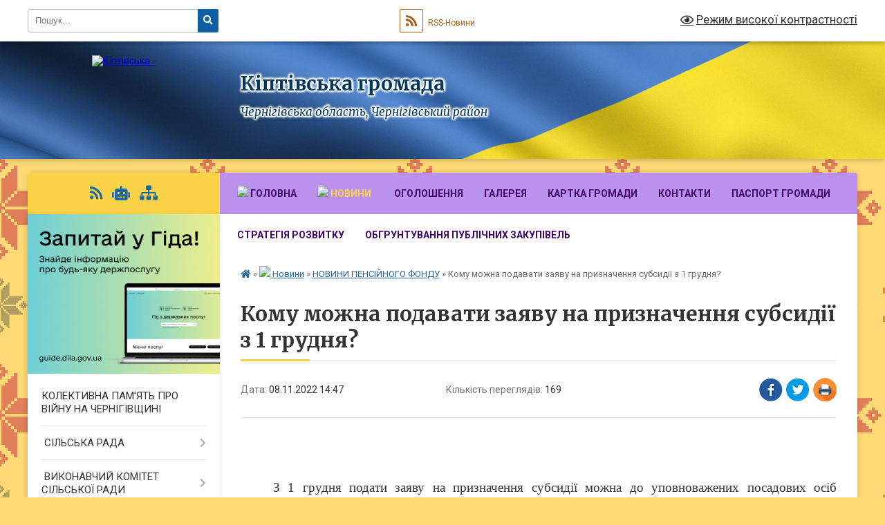

--- FILE ---
content_type: text/html; charset=UTF-8
request_url: https://kiptivska-gromada.gov.ua/news/1667911700/
body_size: 20915
content:
<!DOCTYPE html>
<html lang="uk">
<head>
	<!--[if IE]><meta http-equiv="X-UA-Compatible" content="IE=edge"><![endif]-->
	<meta charset="utf-8">
	<meta name="viewport" content="width=device-width, initial-scale=1">
	<!--[if IE]><script>
		document.createElement('header');
		document.createElement('nav');
		document.createElement('main');
		document.createElement('section');
		document.createElement('article');
		document.createElement('aside');
		document.createElement('footer');
		document.createElement('figure');
		document.createElement('figcaption');
	</script><![endif]-->
	<title>Кому можна подавати заяву на призначення субсидії з 1 грудня? | Кіптівська громада Чернігівська область, Чернігівський район</title>
	<meta name="description" content=" . .  . . З 1 грудня подати заяву на призначення субсидії можна до уповноважених посадових осіб виконавчого органу сільської, селищної, міської ради відповідної територіальної громади, ЦНАПу чи в електронній формі через портал &amp;la">
	<meta name="keywords" content="Кому, можна, подавати, заяву, на, призначення, субсидії, з, 1, грудня?, |, Кіптівська, громада, Чернігівська, область,, Чернігівський, район">

	
		<meta property="og:image" content="https://rada.info/upload/users_files/04413360/1643a6f4670ab7363ab040c6df58b33d.jpg">
	<meta property="og:image:width" content="305">
	<meta property="og:image:height" content="165">
			<meta property="og:title" content="Кому можна подавати заяву на призначення субсидії з 1 грудня?">
			<meta property="og:description" content="&amp;nbsp;">
			<meta property="og:type" content="article">
	<meta property="og:url" content="https://kiptivska-gromada.gov.ua/news/1667911700/">
		
		<link rel="apple-touch-icon" sizes="57x57" href="https://gromada.org.ua/apple-icon-57x57.png">
	<link rel="apple-touch-icon" sizes="60x60" href="https://gromada.org.ua/apple-icon-60x60.png">
	<link rel="apple-touch-icon" sizes="72x72" href="https://gromada.org.ua/apple-icon-72x72.png">
	<link rel="apple-touch-icon" sizes="76x76" href="https://gromada.org.ua/apple-icon-76x76.png">
	<link rel="apple-touch-icon" sizes="114x114" href="https://gromada.org.ua/apple-icon-114x114.png">
	<link rel="apple-touch-icon" sizes="120x120" href="https://gromada.org.ua/apple-icon-120x120.png">
	<link rel="apple-touch-icon" sizes="144x144" href="https://gromada.org.ua/apple-icon-144x144.png">
	<link rel="apple-touch-icon" sizes="152x152" href="https://gromada.org.ua/apple-icon-152x152.png">
	<link rel="apple-touch-icon" sizes="180x180" href="https://gromada.org.ua/apple-icon-180x180.png">
	<link rel="icon" type="image/png" sizes="192x192"  href="https://gromada.org.ua/android-icon-192x192.png">
	<link rel="icon" type="image/png" sizes="32x32" href="https://gromada.org.ua/favicon-32x32.png">
	<link rel="icon" type="image/png" sizes="96x96" href="https://gromada.org.ua/favicon-96x96.png">
	<link rel="icon" type="image/png" sizes="16x16" href="https://gromada.org.ua/favicon-16x16.png">
	<link rel="manifest" href="https://gromada.org.ua/manifest.json">
	<meta name="msapplication-TileColor" content="#ffffff">
	<meta name="msapplication-TileImage" content="https://gromada.org.ua/ms-icon-144x144.png">
	<meta name="theme-color" content="#ffffff">
	
	
		<meta name="robots" content="">
	
	<link rel="preconnect" href="https://fonts.googleapis.com">
	<link rel="preconnect" href="https://fonts.gstatic.com" crossorigin>
	<link href="https://fonts.googleapis.com/css?family=Merriweather:400i,700|Roboto:400,400i,700,700i&amp;subset=cyrillic-ext" rel="stylesheet">

    <link rel="preload" href="https://cdnjs.cloudflare.com/ajax/libs/font-awesome/5.9.0/css/all.min.css" as="style">
	<link rel="stylesheet" href="https://cdnjs.cloudflare.com/ajax/libs/font-awesome/5.9.0/css/all.min.css" integrity="sha512-q3eWabyZPc1XTCmF+8/LuE1ozpg5xxn7iO89yfSOd5/oKvyqLngoNGsx8jq92Y8eXJ/IRxQbEC+FGSYxtk2oiw==" crossorigin="anonymous" referrerpolicy="no-referrer" />
	
	
    <link rel="preload" href="//gromada.org.ua/themes/ukraine/css/styles_vip.css?v=3.38" as="style">
	<link rel="stylesheet" href="//gromada.org.ua/themes/ukraine/css/styles_vip.css?v=3.38">
	
	<link rel="stylesheet" href="//gromada.org.ua/themes/ukraine/css/225/theme_vip.css?v=1769075445">
	
		<!--[if lt IE 9]>
	<script src="https://oss.maxcdn.com/html5shiv/3.7.2/html5shiv.min.js"></script>
	<script src="https://oss.maxcdn.com/respond/1.4.2/respond.min.js"></script>
	<![endif]-->
	<!--[if gte IE 9]>
	<style type="text/css">
		.gradient { filter: none; }
	</style>
	<![endif]-->

</head>
<body class="">

	<a href="#top_menu" class="skip-link link" aria-label="Перейти до головного меню (Alt+1)" accesskey="1">Перейти до головного меню (Alt+1)</a>
	<a href="#left_menu" class="skip-link link" aria-label="Перейти до бічного меню (Alt+2)" accesskey="2">Перейти до бічного меню (Alt+2)</a>
    <a href="#main_content" class="skip-link link" aria-label="Перейти до головного вмісту (Alt+3)" accesskey="3">Перейти до текстового вмісту (Alt+3)</a>

	

		<div id="all_screen">

						<section class="search_menu">
				<div class="wrap">
					<div class="row">
						<div class="grid-25 fl">
							<form action="https://kiptivska-gromada.gov.ua/search/" class="search">
								<input type="text" name="q" value="" placeholder="Пошук..." aria-label="Введіть пошукову фразу" required>
								<button type="submit" name="search" value="y" aria-label="Натисніть, щоб здійснити пошук"><i class="fa fa-search"></i></button>
							</form>
							<a id="alt_version_eye" href="#" title="Режим високої контрастності" onclick="return set_special('fbb8ce0d73e0e60ca8592da533336aa68e123d4c');"><i class="far fa-eye"></i></a>
						</div>
						<div class="grid-75">
							<div class="row">
								<div class="grid-25" style="padding-top: 13px;">
									<div id="google_translate_element"></div>
								</div>
								<div class="grid-25" style="padding-top: 13px;">
									<a href="https://gromada.org.ua/rss/225/" class="rss" title="RSS-стрічка"><span><i class="fa fa-rss"></i></span> RSS-Новини</a>
								</div>
								<div class="grid-50 alt_version_block">

									<div class="alt_version">
										<a href="#" class="set_special_version" onclick="return set_special('fbb8ce0d73e0e60ca8592da533336aa68e123d4c');"><i class="far fa-eye"></i> Режим високої контрастності</a>
									</div>

								</div>
								<div class="clearfix"></div>
							</div>
						</div>
						<div class="clearfix"></div>
					</div>
				</div>
			</section>
			
			<header>
				<div class="wrap">
					<div class="row">

						<div class="grid-25 logo fl">
							<a href="https://kiptivska-gromada.gov.ua/" id="logo">
								<img src="https://rada.info/upload/users_files/04413360/gerb/Лого_1.png" alt="Кіптівська - ">
							</a>
						</div>
						<div class="grid-75 title fr">
							<div class="slogan_1">Кіптівська громада</div>
							<div class="slogan_2">Чернігівська область, Чернігівський район</div>
						</div>
						<div class="clearfix"></div>

					</div>
					
										
				</div>
			</header>

			<div class="wrap">
				<section class="middle_block">

					<div class="row">
						<div class="grid-75 fr">
							<nav class="main_menu" id="top_menu">
								<ul>
																		<li class="">
										<a href="https://kiptivska-gromada.gov.ua/main/"><img src="https://rada.info/upload/users_files/04413360/d0f24d9ca5219be61a80dd67630299fe.png" style="width: 16px; height: 16px;" /> Головна</a>
																													</li>
																		<li class="active has-sub">
										<a href="https://kiptivska-gromada.gov.ua/news/"><img src="https://rada.info/upload/users_files/04413360/8a89818fb1c27939378ebcbc73d4d11c.png" style="width:16px;height:16px;"/> Новини</a>
																				<button onclick="return show_next_level(this);" aria-label="Показати підменю"></button>
																														<ul>
																						<li>
												<a href="https://kiptivska-gromada.gov.ua/fond-socialnogo-strahuvannya-v-ukraini-09-06-01-09-07-2019/">НОВИНИ ФОНДУ СОЦІАЛЬНОГО СТРАХУВАННЯ В УКРАЇНІ</a>
																																			</li>
																						<li>
												<a href="https://kiptivska-gromada.gov.ua/novini-derzhavnoi-podatkovoi-sluzhbi-ukraini-12-06-58-15-03-2021/">НОВИНИ ПОДАТКОВОЇ</a>
																																			</li>
																						<li>
												<a href="https://kiptivska-gromada.gov.ua/novini-pensijnogo-fondu-11-36-26-09-03-2021/" class="active">НОВИНИ ПЕНСІЙНОГО ФОНДУ</a>
																																			</li>
																						<li>
												<a href="https://kiptivska-gromada.gov.ua/protidiya-covid19-16-07-15-20-10-2020/">ПРОТИДІЯ COVID-19 (SARS-CoV-2)</a>
																																			</li>
																																</ul>
																			</li>
																		<li class="">
										<a href="https://kiptivska-gromada.gov.ua/more_news/"><img alt="" src="https://rada.info/upload/users_files/04413360/ba8ed54f138dadb7a8c8e3230a82ca99.png" style="width: 16px; height: 16px;" /> Оголошення</a>
																													</li>
																		<li class="">
										<a href="https://kiptivska-gromada.gov.ua/photo/">Галерея</a>
																													</li>
																		<li class="">
										<a href="https://kiptivska-gromada.gov.ua/structure/">Картка громади</a>
																													</li>
																		<li class="">
										<a href="https://kiptivska-gromada.gov.ua/feedback/">Контакти</a>
																													</li>
																		<li class="">
										<a href="https://kiptivska-gromada.gov.ua/pasport-gromadi-17-40-33-22-03-2021/">ПАСПОРТ ГРОМАДИ</a>
																													</li>
																		<li class="">
										<a href="https://kiptivska-gromada.gov.ua/proekt-strategii-rozvitku-kiptivskoi-otg-na-20202027-roki-17-35-59-22-03-2021/">СТРАТЕГІЯ РОЗВИТКУ</a>
																													</li>
																		<li class="">
										<a href="https://kiptivska-gromada.gov.ua/obgruntuvannya-publichnih-zakupivel-14-22-56-23-01-2024/">Обгрунтування публічних закупівель</a>
																													</li>
																										</ul>

								<button class="menu-button" id="open-button" tabindex="-1"><i class="fas fa-bars"></i> Меню сайту</button>

							</nav>
							
							<div class="clearfix"></div>

														<section class="bread_crumbs">
								<div xmlns:v="http://rdf.data-vocabulary.org/#"><a href="https://kiptivska-gromada.gov.ua/" title="Головна сторінка"><i class="fas fa-home"></i></a> &raquo; <a href="https://kiptivska-gromada.gov.ua/news/"><img src="https://rada.info/upload/users_files/04413360/8a89818fb1c27939378ebcbc73d4d11c.png" style="width:16px;height:16px;"/> Новини</a> &raquo; <a href="https://kiptivska-gromada.gov.ua/novini-pensijnogo-fondu-11-36-26-09-03-2021/" aria-current="page">НОВИНИ ПЕНСІЙНОГО ФОНДУ</a>  &raquo; <span>Кому можна подавати заяву на призначення субсидії з 1 грудня?</span></div>
							</section>
							
							<main id="main_content">

																											<h1>Кому можна подавати заяву на призначення субсидії з 1 грудня?</h1>


<div class="row">
	<div class="grid-30 one_news_date">
		Дата: <span>08.11.2022 14:47</span>
	</div>
	<div class="grid-30 one_news_count">
		Кількість переглядів: <span>169</span>
	</div>
		<div class="grid-30 one_news_socials">
		<button class="social_share" data-type="fb" aria-label="Поширити у Фейсбук"><img src="//gromada.org.ua/themes/ukraine/img/share/fb.png" alt="Іконка Facebook"></button>
		<button class="social_share" data-type="tw" aria-label="Поширити в Tweitter"><img src="//gromada.org.ua/themes/ukraine/img/share/tw.png" alt="Іконка Twitter"></button>
		<button class="print_btn" onclick="window.print();" aria-label="Надрукувати статтю"><img src="//gromada.org.ua/themes/ukraine/img/share/print.png" alt="Значок принтера"></button>
	</div>
		<div class="clearfix"></div>
</div>

<hr>

<p>&nbsp;</p>

<p align="center" style="text-align:center; text-indent:35.4pt">&nbsp;</p>

<p style="text-align:justify; text-indent:35.4pt"><span style="font-size:12pt"><span style="font-family:&quot;Times New Roman&quot;,&quot;serif&quot;"><span lang="UK" style="font-size:14.0pt">З 1 грудня подати заяву на призначення субсидії можна до уповноважених посадових осіб виконавчого органу сільської, селищної, міської ради відповідної територіальної громади, ЦНАПу чи в електронній формі через портал &laquo;Дія&raquo;, а також це можна буде зробити в будь-якому сервісному центрі Головного управління Пенсійного фонду України в Чернігівській області.</span></span></span></p>

<p style="text-align:justify; text-indent:35.4pt"><span style="font-size:12pt"><span style="font-family:&quot;Times New Roman&quot;,&quot;serif&quot;"><span lang="UK" style="font-size:14.0pt">Субсидію на оплату житлово-комунальних послуг призначають людям, які не можуть самостійно сплатити всю суму. Розмір виплат розраховують індивідуально для кожної сім&rsquo;ї з огляду на її склад, сукупний дохід та розмір житлового приміщення. </span></span></span></p>

<p style="text-align:justify; text-indent:35.4pt"><span style="font-size:12pt"><span style="font-family:&quot;Times New Roman&quot;,&quot;serif&quot;"><span lang="UK" style="font-size:14.0pt">Право на отримання субсидії мають:</span></span></span></p>

<p style="text-align:justify"><span style="font-size:12pt"><span style="font-family:&quot;Times New Roman&quot;,&quot;serif&quot;"><span lang="UK" style="font-size:14.0pt">&ndash; зареєстровані мешканці;</span></span></span></p>

<p style="text-align:justify"><span style="font-size:12pt"><span style="font-family:&quot;Times New Roman&quot;,&quot;serif&quot;"><span lang="UK" style="font-size:14.0pt">&ndash; орендарі за наявності договору найму;</span></span></span></p>

<p style="text-align:justify"><span style="font-size:12pt"><span style="font-family:&quot;Times New Roman&quot;,&quot;serif&quot;"><span lang="UK" style="font-size:14.0pt">&ndash; внутрішньо переміщені особи навіть без наявності договору найму.</span></span></span></p>

<p style="text-align:justify">&nbsp;</p>

<p style="text-indent:35.4pt"><span style="font-size:12pt"><span style="font-family:&quot;Times New Roman&quot;,&quot;serif&quot;"><b><span lang="UK" style="font-size:14.0pt">За інформацією Головного управління Пенсійного фонду України в Чернігівській області </span></b></span></span></p>

<p><img alt="Фото без опису"  alt="" src="https://rada.info/upload/users_files/04413360/1643a6f4670ab7363ab040c6df58b33d.jpg" style="width: 305px; height: 165px;" /></p>
<div class="clearfix"></div>

<hr>



<p><a href="https://kiptivska-gromada.gov.ua/novini-pensijnogo-fondu-11-36-26-09-03-2021/" class="btn btn-grey">&laquo; повернутися</a></p>																	
							</main>
						</div>
						<div class="grid-25 fl">

							<div class="project_name">
								<a href="https://gromada.org.ua/rss/225/" rel="nofollow" target="_blank" title="RSS-стрічка новин сайту"><i class="fas fa-rss"></i></a>
																<a href="https://kiptivska-gromada.gov.ua/feedback/#chat_bot" title="Наша громада в смартфоні"><i class="fas fa-robot"></i></a>
																																																								<a href="https://kiptivska-gromada.gov.ua/sitemap/" title="Мапа сайту"><i class="fas fa-sitemap"></i></a>
							</div>
														<aside class="left_sidebar">
							
																<div class="diia_guide">
									<a href="https://guide.diia.gov.ua/" rel="nofollow" target="_blank" title="Посилання на Гіда з державних послуг"><img src="https://gromada.org.ua/upload/diia_guide.jpg" alt="Гід державних послуг"></a>
								</div>
								
																<nav class="sidebar_menu" id="left_menu">
									<ul>
																				<li class="">
											<a href="https://kiptivska-gromada.gov.ua/kolektivna-pamʼyat-pro-vijnu-na-chernigivschini-10-24-33-31-05-2024/">КОЛЕКТИВНА ПАМ'ЯТЬ ПРО ВІЙНУ НА ЧЕРНІГІВЩИНІ</a>
																																</li>
																				<li class=" has-sub">
											<a href="https://kiptivska-gromada.gov.ua/silska-rada-11-52-49-30-03-2021/"><img alt="" src="https://rada.info/upload/users_files/04413360/fe6e13983680ac75f89c63bdcf06db83.png" style="width: 16px; height: 16px;" />  СІЛЬСЬКА РАДА</a>
																						<button onclick="return show_next_level(this);" aria-label="Показати підменю"></button>
																																	<i class="fa fa-chevron-right"></i>
											<ul>
																								<li class=" has-sub">
													<a href="https://kiptivska-gromada.gov.ua/kerivnictvo-gromadi-13-15-18-02-08-2016/"><img alt="" src="https://rada.info/upload/users_files/04413360/0ccb0b46db5bf278b836c8f8e02cb56d.jpg" style="width: 16px; height: 16px;" /> КЕРІВНИЦТВО ГРОМАДИ</a>
																										<button onclick="return show_next_level(this);" aria-label="Показати підменю"></button>
																																							<i class="fa fa-chevron-right"></i>
													<ul>
																												<li><a href="https://kiptivska-gromada.gov.ua/golova-gromadi-13-17-48-02-08-2016/">Голова громади</a></li>
																												<li><a href="https://kiptivska-gromada.gov.ua/zastupnik-kiptivskogo -silskogo-golovi-z-finansovoekonomichnih-ta-socialnih-pitan  korogod-irina-ivanivna-15-33-11-03-10-2019/">Заступник Кіптівського сільського голови з питань виконавчих органів ради Корогод Ірина Іванівна</a></li>
																												<li><a href="https://kiptivska-gromada.gov.ua/zastupnik-kiptivskogo-silskogo-golovi-z-pitar-vikonavchih-organiv-radi-savchenko-oleksandr-pavlovich-12-27-03-07-05-2025/">Заступник Кіптівського  сільського голови з питань виконавчих органів ради Савченко Олександр Павлович</a></li>
																												<li><a href="https://kiptivska-gromada.gov.ua/sekretar-silskoi-radi-13-37-03-02-08-2016/">Секретар сільської ради</a></li>
																												<li><a href="https://kiptivska-gromada.gov.ua/starosta-sil-olbin-borsukiv-savinka-dimerka-samijlivka-15-00-08-18-08-2016/">Староста сіл Олбин, Борсуків, Савинка, Димерка, Самійлівка</a></li>
																												<li><a href="https://kiptivska-gromada.gov.ua/starosta-sela-vovchok-15-01-19-18-08-2016/">Староста села Вовчок.</a></li>
																												<li><a href="https://kiptivska-gromada.gov.ua/starosta-sela-pidlisne-15-02-06-18-08-2016/">Староста села Підлісне</a></li>
																												<li><a href="https://kiptivska-gromada.gov.ua/starosta-sil-progres-gajove-15-03-18-18-08-2016/">Староста сел. Прогрес</a></li>
																												<li><a href="https://kiptivska-gromada.gov.ua/starosta-sil-novij-shlyah-rozivka-15-04-30-18-08-2016/">Староста сіл Новий Шлях, Розівка</a></li>
																												<li><a href="https://kiptivska-gromada.gov.ua/starosta-sela-chemer-09-42-34-25-01-2021/">Староста села Чемер</a></li>
																																									</ul>
																									</li>
																								<li class=" has-sub">
													<a href="https://kiptivska-gromada.gov.ua/miscevi-vibori-08-50-23-07-09-2020/">МІСЦЕВІ ВИБОРИ 25 жовтня 2020</a>
																										<button onclick="return show_next_level(this);" aria-label="Показати підменю"></button>
																																							<i class="fa fa-chevron-right"></i>
													<ul>
																												<li><a href="https://kiptivska-gromada.gov.ua/kontakti-12-26-12-07-09-2020/">Контакти</a></li>
																												<li><a href="https://kiptivska-gromada.gov.ua/protokoli-12-26-27-07-09-2020/">Постанови та протоколи</a></li>
																												<li><a href="https://kiptivska-gromada.gov.ua/zrazki-bjuleteniv-11-42-33-12-10-2020/">Зразки бюлетенів</a></li>
																												<li><a href="https://kiptivska-gromada.gov.ua/zakonodavcha-baza-10-53-40-21-09-2020/">Законодавча база</a></li>
																												<li><a href="https://kiptivska-gromada.gov.ua/finansovi-zviti-viborchih-fondiv-kandidativ-15-58-14-21-10-2020/">Фінансові звіти виборчих фондів кандидатів</a></li>
																																									</ul>
																									</li>
																								<li class="">
													<a href="https://kiptivska-gromada.gov.ua/deputatskij-sklad-15-29-28-30-06-2020/">Депутатський склад 8 скликання</a>
																																						</li>
																								<li class="">
													<a href="https://kiptivska-gromada.gov.ua/postijni-komisii-12-03-54-08-07-2021/">Постійні комісії</a>
																																						</li>
																								<li class=" has-sub">
													<a href="https://kiptivska-gromada.gov.ua/rozporyadzhennya-silskogo-golovi-2022-08-25-41-27-05-2022/">Розпорядження сільського голови</a>
																										<button onclick="return show_next_level(this);" aria-label="Показати підменю"></button>
																																							<i class="fa fa-chevron-right"></i>
													<ul>
																												<li><a href="https://kiptivska-gromada.gov.ua/rozporyadzhennya-silskogo-golovi-za-2025-rik-16-23-07-16-01-2025/">Розпорядження сільського голови за 2025 рік</a></li>
																												<li><a href="https://kiptivska-gromada.gov.ua/rozporyadzhennya-silskogo-golovi-za-2024-rik-12-31-08-23-02-2024/">Розпорядження сільського голови за 2024 рік</a></li>
																												<li><a href="https://kiptivska-gromada.gov.ua/rozporyadzhennya-silskogo-golovi-za-2023-rik-10-07-43-06-01-2023/">Розпорядження сільського голови за 2023 рік</a></li>
																												<li><a href="https://kiptivska-gromada.gov.ua/2022-rik-08-24-48-27-05-2022/">Розпорядження сільського голови за 2022 рік</a></li>
																												<li><a href="https://kiptivska-gromada.gov.ua/rozporyadzhennya-silskogo-golovi-16-21-41-30-03-2021/">Розпорядження сільського голови за 2021 рік</a></li>
																												<li><a href="https://kiptivska-gromada.gov.ua/rozporyadzhennya-silskogo-golovi-za-2026-rik-12-06-51-20-01-2026/">Розпорядження сільського голови за 2026 рік</a></li>
																																									</ul>
																									</li>
																								<li class="">
													<a href="https://kiptivska-gromada.gov.ua/pravila-vnutrishnogo-trudovogo-rozporyadku-kiptivskoi-silskoi-radi-15-04-42-16-11-2022/">Правила внутрішнього трудового розпорядку Кіптівської сільської ради</a>
																																						</li>
																								<li class="">
													<a href="https://kiptivska-gromada.gov.ua/zviti-silskogo-golovi-11-39-38-08-02-2023/">ЗВІТИ СІЛЬСЬКОГО ГОЛОВИ</a>
																																						</li>
																								<li class="">
													<a href="https://kiptivska-gromada.gov.ua/statutu-kiptivskoi-silskoi-teritorialnoi-gromadi-16-07-14-10-03-2025/">Статут Кіптівської сільської територіальної громади</a>
																																						</li>
																								<li class="">
													<a href="https://kiptivska-gromada.gov.ua/reglament-roboti-kiptivskoi-silskoi-radi-11-05-13-15-10-2025/">Регламент роботи  Кіптівської сільської ради</a>
																																						</li>
																																			</ul>
																					</li>
																				<li class=" has-sub">
											<a href="https://kiptivska-gromada.gov.ua/vikonkom-silskoi-radi-16-21-11-05-08-2016/"><img alt="" src="https://rada.info/upload/users_files/04413360/edd99060ceb1c9419751fff06904a155.jpg" style="width: 16px; height: 16px;" /> ВИКОНАВЧИЙ КОМІТЕТ СІЛЬСЬКОЇ РАДИ</a>
																						<button onclick="return show_next_level(this);" aria-label="Показати підменю"></button>
																																	<i class="fa fa-chevron-right"></i>
											<ul>
																								<li class="">
													<a href="https://kiptivska-gromada.gov.ua/proekti-rishennya-vikonavchogo-komitetu-16-50-41-02-07-2021/">ПРОЄКТИ РІШЕНЬ ВИКОНАВЧОГО КОМІТЕТУ</a>
																																						</li>
																								<li class="">
													<a href="https://kiptivska-gromada.gov.ua/rishennya-vikonkomu-12-20-08-10-12-2018/">РІШЕННЯ ВИКОНАВЧОГО КОМІТЕТУ</a>
																																						</li>
																								<li class="">
													<a href="https://kiptivska-gromada.gov.ua/chleni-vikonavchogo-komitetu-11-55-35-30-03-2021/">СКЛАД ВИКОНАВЧОГО КОМІТЕТУ</a>
																																						</li>
																								<li class="">
													<a href="https://kiptivska-gromada.gov.ua/gromadski-obgovorennya-12-24-36-12-12-2022/">ГРОМАДСЬКА УЧАСТЬ</a>
																																						</li>
																																			</ul>
																					</li>
																				<li class=" has-sub">
											<a href="https://kiptivska-gromada.gov.ua/vikonavchi-organi-15-19-19-21-01-2022/">ВИКОНАВЧІ ОРГАНИ РАДИ</a>
																						<button onclick="return show_next_level(this);" aria-label="Показати підменю"></button>
																																	<i class="fa fa-chevron-right"></i>
											<ul>
																								<li class=" has-sub">
													<a href="https://kiptivska-gromada.gov.ua/finansovij-viddil-15-23-07-21-01-2022/">ФІНАНСОВИЙ ВІДДІЛ</a>
																										<button onclick="return show_next_level(this);" aria-label="Показати підменю"></button>
																																							<i class="fa fa-chevron-right"></i>
													<ul>
																												<li><a href="https://kiptivska-gromada.gov.ua/zvitnist-finansovogo-viddilu-14-43-18-14-07-2022/">Звітність фінансового відділу</a></li>
																																									</ul>
																									</li>
																								<li class=" has-sub">
													<a href="https://kiptivska-gromada.gov.ua/viddil-buhgalterskogo-obliku-15-23-51-21-01-2022/">ВІДДІЛ БУХГАЛТЕРСЬКОГО ОБЛІКУ</a>
																										<button onclick="return show_next_level(this);" aria-label="Показати підменю"></button>
																																							<i class="fa fa-chevron-right"></i>
													<ul>
																												<li><a href="https://kiptivska-gromada.gov.ua/zvitnist-buhgalterskogo-viddilu-08-51-02-18-07-2022/">Звітність бухгалтерського відділу</a></li>
																																									</ul>
																									</li>
																								<li class=" has-sub">
													<a href="https://kiptivska-gromada.gov.ua/sektor-socialnogo-zahistu-15-24-13-21-01-2022/">СЕКТОР СОЦІАЛЬНОГО ЗАХИСТУ</a>
																										<button onclick="return show_next_level(this);" aria-label="Показати підменю"></button>
																																							<i class="fa fa-chevron-right"></i>
													<ul>
																												<li><a href="https://kiptivska-gromada.gov.ua/zapobigannya-ta-protidiya-domashnomu-nasilstvu-nasilstvu-za-oznakoju-stati-ta-torgivli-ljudmi-10-58-23-06-08-2019/">ЗАПОБІГАННЯ ТА ПРОТИДІЯ ДОМАШНЬОМУ НАСИЛЬСТВУ</a></li>
																												<li><a href="https://kiptivska-gromada.gov.ua/genderna-politika-16-48-32-07-03-2023/">ГЕНДЕРНА ПОЛІТИКА</a></li>
																												<li><a href="https://kiptivska-gromada.gov.ua/protidiya-torgivli-ljudmi-11-56-05-24-05-2022/">ПРОТИДІЯ ТОРГІВЛІ ЛЮДЬМИ</a></li>
																												<li><a href="https://kiptivska-gromada.gov.ua/ranne-vtruchannya-15-30-15-21-01-2022/">РАННЄ ВТРУЧАННЯ</a></li>
																												<li><a href="https://kiptivska-gromada.gov.ua/osobam-z-invalidnistju-16-35-43-16-08-2021/">Особам з інвалідністю</a></li>
																												<li><a href="https://kiptivska-gromada.gov.ua/informaciya-dlya-malomobilnih-grup-naselennya-16-06-31-24-01-2018/">Інформація для маломобільних груп населення</a></li>
																												<li><a href="https://kiptivska-gromada.gov.ua/bezbar’ernij-prostir-09-54-40-13-02-2025/">Безбар’єрний простір</a></li>
																												<li><a href="https://kiptivska-gromada.gov.ua/informuemo-vnutrishno-peremischenih-osib-11-15-59-09-01-2026/">Інформуємо ВНУТРІШНЬО ПЕРЕМІЩЕНИХ ОСІБ</a></li>
																																									</ul>
																									</li>
																								<li class="">
													<a href="https://kiptivska-gromada.gov.ua/sluzhba-u-spravah-ditej-16-02-53-19-01-2022/">СЛУЖБА У СПРАВАХ ДІТЕЙ</a>
																																						</li>
																								<li class="">
													<a href="https://kiptivska-gromada.gov.ua/centr-nadannya-socialnih-poslug-08-32-15-04-03-2021/">Комунальний заклад  Центр надання соціальних послуг</a>
																																						</li>
																								<li class=" has-sub">
													<a href="https://kiptivska-gromada.gov.ua/viddil-zemelnih-vidnosin-ta-komunalnogo-majna-15-24-58-21-01-2022/">ВІДДІЛ ЗЕМЕЛЬНИХ ВІДНОСИН, КОМУНАЛЬНОЇ ВЛАСНОСТІ ТА ЖИТЛОВО КОМУНАЛЬНОГО ГОСПОДАРСТВА</a>
																										<button onclick="return show_next_level(this);" aria-label="Показати підменю"></button>
																																							<i class="fa fa-chevron-right"></i>
													<ul>
																												<li><a href="https://kiptivska-gromada.gov.ua/kartoshemi-vikoristannya-zemel-gromadi-12-25-08-20-10-2017/">Картосхеми використання земель громади</a></li>
																												<li><a href="https://kiptivska-gromada.gov.ua/perelik-zahodiv-perspektivnogo-vikoristannya-zemel-12-25-50-20-10-2017/">Перелік заходів перспективного використання земель</a></li>
																												<li><a href="https://kiptivska-gromada.gov.ua/perelik-obektiv-komunalnoi-vlasnosti-kiptivskoi-tg-drugogo-tipu-15-41-48-04-08-2021/">Об'єкти комунальної власності, які підлягають приватизації</a></li>
																												<li><a href="https://kiptivska-gromada.gov.ua/perelik-obektiv-komunalnoi-vlasnosti-15-57-09-13-07-2020/">Перелік об'єктів комунальної власності Кіптівської ТГ</a></li>
																												<li><a href="https://kiptivska-gromada.gov.ua/obekti-komunalnoi-vlasnosti-yaki-mozhut-buti-peredani-v-orendu-09-57-10-05-08-2021/">Об'єкти комунальної власності, які можуть бути передані в оренду</a></li>
																												<li><a href="https://kiptivska-gromada.gov.ua/pro-zatverdzhennya-dogovoru-orendi-neruhomogo-majna-14-40-51-16-08-2021/">Про затвердження договорів оренди нерухомого майна</a></li>
																												<li><a href="https://kiptivska-gromada.gov.ua/oblik-vidhodiv-vid-rujnuvan-14-33-48-08-12-2022/">Облік відходів від руйнувань</a></li>
																																									</ul>
																									</li>
																								<li class=" has-sub">
													<a href="https://kiptivska-gromada.gov.ua/viddil-osviti-15-25-28-21-01-2022/">ВІДДІЛ ОСВІТИ</a>
																										<button onclick="return show_next_level(this);" aria-label="Показати підменю"></button>
																																							<i class="fa fa-chevron-right"></i>
													<ul>
																												<li><a href="https://kiptivska-gromada.gov.ua/zakladi-osviti-10-52-05-06-08-2021/">ЗАКЛАДИ ОСВІТИ</a></li>
																																									</ul>
																									</li>
																								<li class=" has-sub">
													<a href="https://kiptivska-gromada.gov.ua/viddil-kulturi-simi-molodi-ta-sportu-15-28-02-21-01-2022/">ВІДДІЛ КУЛЬТУРИ СІМ'Ї МОЛОДІ ТА СПОРТУ</a>
																										<button onclick="return show_next_level(this);" aria-label="Показати підменю"></button>
																																							<i class="fa fa-chevron-right"></i>
													<ul>
																												<li><a href="https://kiptivska-gromada.gov.ua/zakladi-kulturi-10-52-36-06-08-2021/">ЗАКЛАДИ КУЛЬТУРИ</a></li>
																												<li><a href="https://kiptivska-gromada.gov.ua/biblioteki-10-52-56-06-08-2021/">БІБЛІОТЕКИ</a></li>
																												<li><a href="https://kiptivska-gromada.gov.ua/molodizhna-rada-11-45-21-14-09-2021/">МОЛОДІЖНА РАДА</a></li>
																																									</ul>
																									</li>
																								<li class=" has-sub">
													<a href="https://kiptivska-gromada.gov.ua/sektor-mistobuduvannya-ta-arhitekturi-16-59-06-20-07-2023/">ВІДДІЛ МІСТОБУДУВАННЯ ТА АРХІТЕКТУРИ</a>
																										<button onclick="return show_next_level(this);" aria-label="Показати підменю"></button>
																																							<i class="fa fa-chevron-right"></i>
													<ul>
																												<li><a href="https://kiptivska-gromada.gov.ua/detalni-plani-teritorij-15-08-58-11-04-2023/">Детальні плани територій</a></li>
																												<li><a href="https://kiptivska-gromada.gov.ua/zhurnal-reestracii-mistobudivnih-umov-ta-obmezhen-ob’ektiv-budivnictva-14-30-23-14-12-2023/">Журнал реєстрації містобудівних умов та обмежень об’єктів будівництва</a></li>
																												<li><a href="https://kiptivska-gromada.gov.ua/generalni-plani-naselenih-punktiv-12-52-41-03-06-2024/">Генеральні плани населених пунктів</a></li>
																												<li><a href="https://kiptivska-gromada.gov.ua/reestr-adres-12-54-34-03-06-2024/">Реєстр адрес</a></li>
																												<li><a href="https://kiptivska-gromada.gov.ua/reestr-vidanih-budivelnih-pasportiv-12-56-19-03-06-2024/">Реєстр виданих будівельних паспортів</a></li>
																												<li><a href="https://kiptivska-gromada.gov.ua/perejmenuvannya-vulic-ta-provulkiv-16-54-56-28-10-2024/">Перейменування вулиць та провулків</a></li>
																												<li><a href="https://kiptivska-gromada.gov.ua/mistobudivna-dokumentaciya-16-53-41-16-01-2023/">МІСТОБУДІВНА ДОКУМЕНТАЦІЯ</a></li>
																												<li><a href="https://kiptivska-gromada.gov.ua/velike-budivnictvo-16-32-43-21-02-2022/"><img alt="" src="https://rada.info/upload/users_files/04413360/66ae74311e667f93494b9ae0d0cc4a52.jpg" style="width: 20px; height: 20px;" /> ВЕЛИКЕ БУДІВНИЦТВО</a></li>
																																									</ul>
																									</li>
																																			</ul>
																					</li>
																				<li class="">
											<a href="https://kiptivska-gromada.gov.ua/informaciya-dlya-veterana-08-33-27-12-11-2024/">ЗАХИСНИКАМ УКРАЇНИ</a>
																																</li>
																				<li class=" has-sub">
											<a href="https://kiptivska-gromada.gov.ua/docs/"><img alt="" src="https://rada.info/upload/users_files/04413360/5a031a6a60ebce13956699efc90427ab.jpg" style="width: 20px; height: 20px;" /> НОРМАТИВНІ ДОКУМЕНТИ/СЕСІЇ</a>
																						<button onclick="return show_next_level(this);" aria-label="Показати підменю"></button>
																																	<i class="fa fa-chevron-right"></i>
											<ul>
																								<li class=" has-sub">
													<a href="https://kiptivska-gromada.gov.ua/regulyatorni-akti-silskoi-radi-17-45-24-17-02-2017/">Регуляторні акти сільської ради</a>
																										<button onclick="return show_next_level(this);" aria-label="Показати підменю"></button>
																																							<i class="fa fa-chevron-right"></i>
													<ul>
																												<li><a href="https://kiptivska-gromada.gov.ua/proekti-regulyatornih-aktiv-17-46-17-17-02-2017/">Проекти регуляторних актів</a></li>
																												<li><a href="https://kiptivska-gromada.gov.ua/rishennya-10-53-47-01-12-2021/">Рішення регуляторних актів</a></li>
																												<li><a href="https://kiptivska-gromada.gov.ua/regulyatorni-akti-silskoi-radi-17-47-54-17-02-2017/">Регуляторні акти сільскої ради</a></li>
																												<li><a href="https://kiptivska-gromada.gov.ua/plan-diyalnosti-z-pidgotovki-proektiv-regulyatornih-aktiv-kiptivskoi-silskoi-radi-11-27-28-23-09-2021/">План діяльності з підготовки проектів регуляторних актів Кіптівської сільської ради</a></li>
																																									</ul>
																									</li>
																								<li class="">
													<a href="https://kiptivska-gromada.gov.ua/videozapisi-zasidan-sesij-kiptivskoi-silskoi-radi-11-24-17-31-10-2024/">Відеозаписи засідань сесій Кіптівської сільської ради</a>
																																						</li>
																																			</ul>
																					</li>
																				<li class=" has-sub">
											<a href="https://kiptivska-gromada.gov.ua/cnap-15-23-58-04-04-2017/"><img alt="" src="https://rada.info/upload/users_files/04413360/e65313bad19675dd76cec0792e0c05b6.jpg" style="width: 16px; height: 16px;" /> ЦНАП</a>
																						<button onclick="return show_next_level(this);" aria-label="Показати підменю"></button>
																																	<i class="fa fa-chevron-right"></i>
											<ul>
																								<li class="">
													<a href="https://kiptivska-gromada.gov.ua/zakonodavcha-baza-12-19-12-02-06-2017/">Законодавча база</a>
																																						</li>
																								<li class="">
													<a href="https://kiptivska-gromada.gov.ua/yak-nas-znajti-15-26-23-04-04-2017/">Як нас знайти</a>
																																						</li>
																								<li class="">
													<a href="https://kiptivska-gromada.gov.ua/normativnopravovi-dokumenti-15-27-03-04-04-2017/">Нормативно-правові документи</a>
																																						</li>
																								<li class=" has-sub">
													<a href="https://kiptivska-gromada.gov.ua/perelik-poslug-15-27-51-04-04-2017/">ПЕРЕЛІК ПОСЛУГ</a>
																										<button onclick="return show_next_level(this);" aria-label="Показати підменю"></button>
																																							<i class="fa fa-chevron-right"></i>
													<ul>
																												<li><a href="https://kiptivska-gromada.gov.ua/reestraciyaznyattya-z-reestracii-meshkanciv-15-45-22-07-04-2023/">РЕЄСТРАЦІЯ/ЗНЯТТЯ З РЕЄСТРАЦІЇ МЕШКАНЦІВ</a></li>
																												<li><a href="https://kiptivska-gromada.gov.ua/reestraciya-aktiv-civilnogo-stanu-14-55-21-07-04-2023/">РЕЄСТРАЦІЯ АКТІВ ЦИВІЛЬНОГО СТАНУ</a></li>
																												<li><a href="https://kiptivska-gromada.gov.ua/socialnij-zahist-gromadyan-16-37-40-10-04-2023/">СОЦІАЛЬНИЙ  ЗАХИСТ  ГРОМАДЯН</a></li>
																												<li><a href="https://kiptivska-gromada.gov.ua/reestraciya-biznesu-09-56-20-10-04-2023/">РЕЄСТРАЦІЯ БІЗНЕСУ</a></li>
																												<li><a href="https://kiptivska-gromada.gov.ua/reestraciya-neruhomosti-16-55-30-07-04-2023/">РЕЄСТРАЦІЯ НЕРУХОМОСТІ</a></li>
																												<li><a href="https://kiptivska-gromada.gov.ua/notarialni-poslugi-u-naselenih-punktah-de-nemae-notariusiv-16-28-11-07-04-2023/">НОТАРІАЛЬНІ ПОСЛУГИ У НАСЕЛЕНИХ ПУНКТАХ, ДЕ НЕМАЄ НОТАРІУСІВ</a></li>
																												<li><a href="https://kiptivska-gromada.gov.ua/zemelni-pitannya-15-18-33-10-04-2023/">ЗЕМЕЛЬНІ ПИТАННЯ</a></li>
																												<li><a href="https://kiptivska-gromada.gov.ua/nadannya-vidomostej-z-derzhavnogo-zemelnogo-kadastru-15-27-40-10-04-2023/">НАДАННЯ ВІДОМОСТЕЙ З ДЕРЖАВНОГО ЗЕМЕЛЬНОГО КАДАСТРУ</a></li>
																												<li><a href="https://kiptivska-gromada.gov.ua/pitannya-miscevogo-znachennya-15-21-11-10-04-2023/">ПИТАННЯ МІСЦЕВОГО ЗНАЧЕННЯ</a></li>
																																									</ul>
																									</li>
																								<li class="">
													<a href="https://kiptivska-gromada.gov.ua/informacijni-kartki-administrativnih-poslug-15-04-08-25-02-2020/">Інформаційні картки адміністративних послуг</a>
																																						</li>
																								<li class="">
													<a href="https://kiptivska-gromada.gov.ua/video-15-23-01-20-01-2022/">Відео</a>
																																						</li>
																																			</ul>
																					</li>
																				<li class=" has-sub">
											<a href="https://kiptivska-gromada.gov.ua/pro-dostup-do-publichnoi-informacii-08-58-11-05-09-2017/">ДОСТУП ДО ПУБЛІЧНОЇ ІНФОРМАЦІЇ</a>
																						<button onclick="return show_next_level(this);" aria-label="Показати підменю"></button>
																																	<i class="fa fa-chevron-right"></i>
											<ul>
																								<li class="">
													<a href="https://kiptivska-gromada.gov.ua/rozporyadzhennya-12-07-03-05-09-2017/">Розпорядження сільського голови "Про організацію роботи із забезпечення Кіптівською сільською радою доступу до публічної інформації у відповідності з вимогами чинного законодавства"</a>
																																						</li>
																								<li class="">
													<a href="https://kiptivska-gromada.gov.ua/instrukciya-schodo-proceduri-podannya-ta-rozglyadu-zapitu-na-informaciju-12-13-52-05-09-2017/">Інструкція  щодо процедури подання та розгляду запиту на інформацію</a>
																																						</li>
																								<li class="">
													<a href="https://kiptivska-gromada.gov.ua/poryadok-dostupu-do-publichnoi-informacii-u-kiptivskij-silskij-radi-12-16-23-05-09-2017/">Порядок доступу до публічної інформації у Кіптівській сільській раді</a>
																																						</li>
																								<li class="">
													<a href="https://kiptivska-gromada.gov.ua/perelik-informacii-z-obmezhenim-dostupom-konfidencijnoi-taemnoi-sluzhbovoi-scho-e-u-volodinni-kiptivskoi-silskoi-radi-10-15-01-22-11-2022/">ПЕРЕЛІК інформації з обмеженим доступом (конфіденційної, таємної, службової), що є у володінні  Кіптівської сільської ради</a>
																																						</li>
																								<li class="">
													<a href="https://kiptivska-gromada.gov.ua/perelik-informacii-z-obmezhenim-dostupom-konfidencijnoi-taemnoi-sluzhbovoi-scho-e-u-volodinni-kiptivskoi-silskoi-radi-12-20-31-05-09-2017/">ПЕРЕЛІК  інформації з обмеженим доступом (конфіденційної, таємної, службової), що є у володінні Кіптівської сільської ради</a>
																																						</li>
																								<li class="">
													<a href="https://kiptivska-gromada.gov.ua/forma-zapitu-na-informaciju-12-22-55-05-09-2017/">Форма запиту на інформацію</a>
																																						</li>
																								<li class="">
													<a href="https://kiptivska-gromada.gov.ua/pro-stan-rozglyadu-publichnih-zapitiv-12-50-31-04-09-2019/">Про стан розгляду публічних запитів</a>
																																						</li>
																								<li class="">
													<a href="https://kiptivska-gromada.gov.ua/forma-zapitu-na-informaciju-priklad-zapovnennya-12-24-58-05-09-2017/">Форма запиту на інформацію (приклад заповнення)</a>
																																						</li>
																								<li class="">
													<a href="https://kiptivska-gromada.gov.ua/vidi-publichnoi-informacii-yaka-znahoditsya-u-volodinni-kiptivskoi-silskoi-radi-ta-sistema-ii-obliku-10-28-50-22-11-2022/">ВИДИ публічної інформації, яка знаходиться у володінні Кіптівської сільської ради  та система її обліку</a>
																																						</li>
																								<li class="">
													<a href="https://kiptivska-gromada.gov.ua/kp-chajka-14-53-24-24-01-2022/">КП "ЧАЙКА"</a>
																																						</li>
																								<li class=" has-sub">
													<a href="https://kiptivska-gromada.gov.ua/zvitnist-kiptivskoi-silskoi-radi-08-32-08-02-02-2022/">Звітність Кіптівської сільської ради</a>
																										<button onclick="return show_next_level(this);" aria-label="Показати підменю"></button>
																																							<i class="fa fa-chevron-right"></i>
													<ul>
																												<li><a href="https://kiptivska-gromada.gov.ua/oplata-praci-golovi-ta-zastupnikiv-golovi-kiptivskoi-silskoi-radi-08-32-56-02-02-2022/">Оплата праці голови та заступників голови Кіптівської сільської ради</a></li>
																												<li><a href="https://kiptivska-gromada.gov.ua/finansova-zvitnist-2021-rik-16-16-53-11-02-2022/">Фінансова звітність 2021 рік</a></li>
																																									</ul>
																									</li>
																								<li class="">
													<a href="https://kiptivska-gromada.gov.ua/vidkriti-dani-11-01-28-21-11-2022/">ВІДКРИТІ ДАНІ</a>
																																						</li>
																																			</ul>
																					</li>
																				<li class="">
											<a href="https://kiptivska-gromada.gov.ua/zapobigannya-proyavam-korupcii-09-59-56-28-08-2025/">ЗАПОБІГАННЯ ПРОЯВАМ КОРУПЦІЇ</a>
																																</li>
																				<li class="">
											<a href="https://kiptivska-gromada.gov.ua/programa-kompleksnogo-vidnovlennya-16-44-58-03-09-2024/">ПРОГРАМА КОМПЛЕКСНОГО ВІДНОВЛЕННЯ</a>
																																</li>
																				<li class=" has-sub">
											<a href="https://kiptivska-gromada.gov.ua/zvyazki-z-gromadskistju-16-24-08-09-08-2016/">ЗВ'ЯЗКИ З ГРОМАДСЬКІСТЮ</a>
																						<button onclick="return show_next_level(this);" aria-label="Показати підменю"></button>
																																	<i class="fa fa-chevron-right"></i>
											<ul>
																								<li class="">
													<a href="https://kiptivska-gromada.gov.ua/grafik-osobistogo-prijomu-gromadyan-kerivnictvom-silskoi-radi-15-52-15-04-09-2019/">Графік особистого прийому громадян керівництвом сільської ради</a>
																																						</li>
																								<li class="">
													<a href="https://kiptivska-gromada.gov.ua/grafik-osobistogo-prijomu-gromadyan-posadovimi-osobami-vikonavchogo-komitetu-11-55-20-21-11-2022/">Графік  особистого прийому громадян посадовими особами виконавчого комітету</a>
																																						</li>
																								<li class="">
													<a href="https://kiptivska-gromada.gov.ua/grafik-osobistogo-prijomu-gromadyan-starostami-15-53-15-04-09-2019/">Графік особистого прийому громадян старостами</a>
																																						</li>
																								<li class="">
													<a href="https://kiptivska-gromada.gov.ua/dovidka-pro-robotu-kiptivskoi-silskoi-radi-zi-zvernennyami-gromadyan-za-pidsumkami-i-pivrichchya-2019-roku-15-50-24-04-09-2019/">Довідка Про роботу Кіптівської сільської ради зі зверненнями громадя</a>
																																						</li>
																								<li class="">
													<a href="https://kiptivska-gromada.gov.ua/zrazok-zayavi-gromadyanina-15-49-23-04-09-2019/">Зразок заяви громадянина</a>
																																						</li>
																								<li class=" has-sub">
													<a href="https://kiptivska-gromada.gov.ua/normativno-pravova-baza-16-28-17-09-08-2016/">Нормативно правова база</a>
																										<button onclick="return show_next_level(this);" aria-label="Показати підменю"></button>
																																							<i class="fa fa-chevron-right"></i>
													<ul>
																												<li><a href="https://kiptivska-gromada.gov.ua/vityag-z-konstitucii-ukraini-15-35-32-04-09-2019/">Витяг з Конституції України</a></li>
																												<li><a href="https://kiptivska-gromada.gov.ua/vityag-z-zakonu-ukraini-pro-misceve-samovryaduvannya-v-ukraini-15-36-45-04-09-2019/">Витяг з Закону України "Про місцеве самоврядування в Україні"</a></li>
																												<li><a href="https://kiptivska-gromada.gov.ua/vityag-z-ukazu-prezidenta-pro-pershochergovi-zahodi-schodo-zabezpechennya-realizacii-ta-garantuvannya-konstitucijnogo-prava-na-zvernennya-do-organiv-d/">Витяг з Указу Президента "Про першочергові заходи щодо забезпечення реалізації та гарантування конституційного права на звернення до органів державної влади та органів місцевого самоврядування"</a></li>
																												<li><a href="https://kiptivska-gromada.gov.ua/zakon-ukraini-pro-zvernennya-gromadyan-15-40-47-04-09-2019/">Закон України "Про звернення громадян"</a></li>
																												<li><a href="https://kiptivska-gromada.gov.ua/polozhennya-pro-zvernennya-gromadyan-15-41-46-04-09-2019/">Положення про звернення громадян</a></li>
																												<li><a href="https://kiptivska-gromada.gov.ua/poryadok-organizacii-ta-provedennya-osobistogo-prijomu-gromadyan-u-kiptivskij-silskij-radi-11-37-33-05-01-2023/">Порядок організації та проведення особистого прийому громадян у Кіптівській сільській раді</a></li>
																																									</ul>
																									</li>
																								<li class="">
													<a href="https://kiptivska-gromada.gov.ua/poryadok-organizacii-ta-provedennya-osobistogo-prijomu-gromadyan-u-kiptivskij-silskij-radi-15-45-43-04-09-2019/">Про порядок приймання  звернень громадян в  Кіптівській сільській раді</a>
																																						</li>
																																			</ul>
																					</li>
																				<li class=" has-sub">
											<a href="https://kiptivska-gromada.gov.ua/povidomna-reestraciya-kolektivnih-dogovoriv-10-16-04-12-10-2023/">ПОВІДОМНА РЕЄСТРАЦІЯ КОЛЕКТИВНИХ ДОГОВОРІВ</a>
																						<button onclick="return show_next_level(this);" aria-label="Показати підменю"></button>
																																	<i class="fa fa-chevron-right"></i>
											<ul>
																								<li class="">
													<a href="https://kiptivska-gromada.gov.ua/galuzevi-mizhgaluzevi-teritorialni-ugodi-kolektivni-dogovora-zmini-i-dopovnennya-do-nogo-09-05-31-05-03-2024/">Галузеві (міжгалузеві), територіальні угоди, колективні договора, зміни і доповнення до нього.</a>
																																						</li>
																								<li class="">
													<a href="https://kiptivska-gromada.gov.ua/reestr-gauzevih-mizhgaluzevih-teritorialnih-ugod-kolektivnih-dogovoriv-zmin-i-dopovnen-do-nogo-10-20-17-12-10-2023/">РЕЄСТР галузевих (міжгалузевих), територіальних угод, колективних договорів, змін і доповнень до нього.</a>
																																						</li>
																								<li class="">
													<a href="https://kiptivska-gromada.gov.ua/zrazok-suprovidnogo-lista-do-kolektivnogo-dogovoru-zmin-chi-dopovnen-do-nogo-10-22-14-12-10-2023/">ЗРАЗОК СУПРОВІДНОГО ЛИСТА ДО КОЛЕКТИВНОГО ДОГОВОРУ, ЗМІН ЧИ ДОПОВНЕНЬ ДО НЬОГО.</a>
																																						</li>
																								<li class="">
													<a href="https://kiptivska-gromada.gov.ua/upovnovazhenij-organ-schodo-povidomnoi-reestracii-kolektivnih-dogovoriv-pri-kiptivskij-silskij-radi-10-23-30-12-10-2023/">Уповноважений орган, щодо повідомної реєстрації колективних договорів при Кіптівській сільській раді</a>
																																						</li>
																								<li class="">
													<a href="https://kiptivska-gromada.gov.ua/zapitannya-ta-vidpovidi-schodo-reestracii-kolektivnih-dogovoriv-10-24-50-12-10-2023/">Запитання та відповіді щодо реєстрації колективних договорів</a>
																																						</li>
																																			</ul>
																					</li>
																				<li class="">
											<a href="https://kiptivska-gromada.gov.ua/vseukrainska-programa-mentalnogo-zdorov’ya-ti-yak-15-51-29-31-05-2023/">ТИ ЯК?</a>
																																</li>
																				<li class="">
											<a href="https://kiptivska-gromada.gov.ua/evidnovlennya-15-15-50-06-06-2023/">єВІДНОВЛЕННЯ</a>
																																</li>
																				<li class=" has-sub">
											<a href="https://kiptivska-gromada.gov.ua/strategiya-rozvitku-gromadi-16-13-24-07-03-2023/">ЕКОНОМІЧНИЙ РОЗВИТОК</a>
																						<button onclick="return show_next_level(this);" aria-label="Показати підменю"></button>
																																	<i class="fa fa-chevron-right"></i>
											<ul>
																								<li class="">
													<a href="https://kiptivska-gromada.gov.ua/strategiya-rozvitku-12-14-09-23-10-2023/">СТРАТЕГІЯ РОЗВИТКУ</a>
																																						</li>
																								<li class="">
													<a href="https://kiptivska-gromada.gov.ua/plan-socialnoekonomichnogo-rozvitku-silskoi-radi-12-23-23-01-09-2021/">ПРОГРАМА ЕКОНОМІЧНОГО І СОЦІАЛЬНОГО РОЗВИТКУ</a>
																																						</li>
																								<li class="">
													<a href="https://kiptivska-gromada.gov.ua/hid-vikonannya-programi-ekonomichnogo-i-socialnogo-rozvitku-16-28-55-07-03-2023/">ХІД ВИКОНАННЯ ПРОГРАМИ ЕКОНОМІЧНОГО І СОЦІАЛЬНОГО РОЗВИТКУ</a>
																																						</li>
																								<li class=" has-sub">
													<a href="https://kiptivska-gromada.gov.ua/proekti-kiptivskoi-silskoi-radi-12-29-52-25-05-2021/">ПРОЄКТИ КІПТІВСЬКОЇ СІЛЬСЬКОЇ РАДИ</a>
																										<button onclick="return show_next_level(this);" aria-label="Показати підменю"></button>
																																							<i class="fa fa-chevron-right"></i>
													<ul>
																												<li><a href="https://kiptivska-gromada.gov.ua/proekti-kiptivskoi-silskoi-radi-2023-rik-15-21-04-14-12-2023/">Проєкти Кіптівської сільської ради 2023 рік</a></li>
																												<li><a href="https://kiptivska-gromada.gov.ua/proekti-kiptivskoi-silskoi-radi-2021-rik-12-30-41-25-05-2021/">Проєкти Кіптівської сільської ради 2021 рік</a></li>
																																									</ul>
																									</li>
																																			</ul>
																					</li>
																				<li class=" has-sub">
											<a href="https://kiptivska-gromada.gov.ua/bjudzhet-kiptivskoi-silskoi-radi-16-01-16-17-06-2021/"><img alt="" src="https://rada.info/upload/users_files/04413360/6356f25a36d69016238336a6a34327f5.jpg" style="width: 16px; height: 16px;" />  БЮДЖЕТ</a>
																						<button onclick="return show_next_level(this);" aria-label="Показати підменю"></button>
																																	<i class="fa fa-chevron-right"></i>
											<ul>
																								<li class="">
													<a href="https://kiptivska-gromada.gov.ua/bjudzhet-kiptivskoi-silskoi-radi-08-21-21-18-06-2021/">БЮДЖЕТ</a>
																																						</li>
																								<li class="">
													<a href="https://kiptivska-gromada.gov.ua/prognoz-bjudzhetu-15-40-44-09-07-2025/">ПРОГНОЗ БЮДЖЕТУ</a>
																																						</li>
																								<li class="">
													<a href="https://kiptivska-gromada.gov.ua/publichni-investicii-15-43-40-03-11-2025/">ПУБЛІЧНІ ІНВЕСТИЦІЇ</a>
																																						</li>
																								<li class=" has-sub">
													<a href="https://kiptivska-gromada.gov.ua/programi-silskoi-radi-16-23-09-17-06-2021/">ПРОГРАМИ СІЛЬСЬКОЇ РАДИ</a>
																										<button onclick="return show_next_level(this);" aria-label="Показати підменю"></button>
																																							<i class="fa fa-chevron-right"></i>
													<ul>
																												<li><a href="https://kiptivska-gromada.gov.ua/0100-derzhavne-upravlinnya-14-31-33-11-08-2021/">0100 Державне управління</a></li>
																												<li><a href="https://kiptivska-gromada.gov.ua/1000-osvita-14-31-51-11-08-2021/">1000 Освіта</a></li>
																												<li><a href="https://kiptivska-gromada.gov.ua/2000-ohorona-zdorov’ya-14-32-16-11-08-2021/">2000 Охорона здоров’я</a></li>
																												<li><a href="https://kiptivska-gromada.gov.ua/3000-socialnij-zahist-ta-socialne-zabezpechennya-14-32-42-11-08-2021/">3000 Соціальний захист та соціальне забезпечення</a></li>
																												<li><a href="https://kiptivska-gromada.gov.ua/4000-kultura-i-mistectvo-14-33-16-11-08-2021/">4000 Культура і мистецтво</a></li>
																												<li><a href="https://kiptivska-gromada.gov.ua/5000-fizichna-kultura-i-sport-14-35-15-11-08-2021/">5000 Фізична культура і спорт</a></li>
																												<li><a href="https://kiptivska-gromada.gov.ua/6000-zhitlovokomunalne-gospodarstvo-14-35-34-11-08-2021/">6000 Житлово-комунальне господарство</a></li>
																												<li><a href="https://kiptivska-gromada.gov.ua/7000-ekonomichna-diyalnist-14-35-51-11-08-2021/">7000 Економічна діяльність</a></li>
																												<li><a href="https://kiptivska-gromada.gov.ua/8000-insha-diyalnist-14-36-13-11-08-2021/">8000 Інша діяльність</a></li>
																												<li><a href="https://kiptivska-gromada.gov.ua/9000-mizhbjudzhetni-transferi-14-36-52-11-08-2021/">9000 Міжбюджетні трансфери</a></li>
																																									</ul>
																									</li>
																								<li class="">
													<a href="https://kiptivska-gromada.gov.ua/bjudzhet-kiptivskoi-silskoi-radi-16-02-11-17-06-2021/">ВИКОНАННЯ БЮДЖЕТУ КІПТІВСЬКОЇ СІЛЬСЬКОЇ РАДИ</a>
																																						</li>
																								<li class="">
													<a href="https://kiptivska-gromada.gov.ua/pasporti-miscevih-program-16-22-21-17-06-2021/">ПАСПОРТИ МІСЦЕВИХ ПРОГРАМ</a>
																																						</li>
																								<li class="">
													<a href="https://kiptivska-gromada.gov.ua/pasporti-bjudzhetnih-program-na-2024-rik-16-25-36-16-01-2024/">ПАСПОРТИ БЮДЖЕТНИХ ПРОГРАМ НА 2024 РІК</a>
																																						</li>
																								<li class="">
													<a href="https://kiptivska-gromada.gov.ua/pro-granichni-sumi-vitrat-na-pridbannya-avtomobiliv-mebliv-inshogo-obladnannya-ta-ustatkuvannya-mobilnih-telefoniv-komp’juteriv-organami-m-12-46-57-30/">Про граничні суми витрат на придбання автомобілів, меблів, іншого обладнання та устаткування, мобільних телефонів, комп’ютерів органами місцевого самоврядування , а також установами та організаціями, які утримуються за рахунок місцевого бюджету</a>
																																						</li>
																								<li class="">
													<a href="https://kiptivska-gromada.gov.ua/miscevi-podatki-ta-zbori-16-03-00-17-06-2021/">ПОДАТКИ ТА ЗБОРИ/РЕКВІЗИТИ РАХУНКІВ</a>
																																						</li>
																								<li class="">
													<a href="https://kiptivska-gromada.gov.ua/bjudzhet-uchasti-09-53-21-18-06-2021/"><img alt="" src="https://rada.info/upload/users_files/04413360/70ddec6fc37a7c37522c2820d3b20615.jpg" style="width: 16px; height: 16px;" />  ГРОМАДСЬКИЙ БЮДЖЕТ</a>
																																						</li>
																																			</ul>
																					</li>
																				<li class="">
											<a href="https://kiptivska-gromada.gov.ua/biznes-14-50-08-27-02-2023/"><img alt="" src="https://rada.info/upload/users_files/04413360/0fc1748637ad42488c93bcaf101d880e.png" style="width: 16px; height: 16px;" />  БІЗНЕС</a>
																																</li>
																				<li class=" has-sub">
											<a href="https://kiptivska-gromada.gov.ua/programi-mizhnarodnoi-tehnichnoi-dopomogi-08-26-38-06-03-2023/">ПРОГРАМИ МІЖНАРОДНОЇ ТЕХНІЧНОЇ ДОПОМОГИ</a>
																						<button onclick="return show_next_level(this);" aria-label="Показати підменю"></button>
																																	<i class="fa fa-chevron-right"></i>
											<ul>
																								<li class="">
													<a href="https://kiptivska-gromada.gov.ua/ulead-with-europe-10-50-26-06-03-2023/">U-LEAD with Europe</a>
																																						</li>
																								<li class="">
													<a href="https://kiptivska-gromada.gov.ua/svitovij-bank-10-51-17-06-03-2023/">Світовий банк</a>
																																						</li>
																								<li class="">
													<a href="https://kiptivska-gromada.gov.ua/proekt-usaid-programa-pidtrimki-agrarnogo-i-silskogo-rozvitku-10-53-55-06-03-2023/">Проект USAID "Програма підтримки аграрного і сільського розвитку"</a>
																																						</li>
																								<li class="">
													<a href="https://kiptivska-gromada.gov.ua/usaid-goverla-09-18-00-26-12-2022/">USAID «ГОВЕРЛА»</a>
																																						</li>
																																			</ul>
																					</li>
																				<li class=" has-sub">
											<a href="https://kiptivska-gromada.gov.ua/civilnij-zahist-10-45-59-09-03-2023/">ЦИВІЛЬНИЙ ЗАХИСТ</a>
																						<button onclick="return show_next_level(this);" aria-label="Показати підменю"></button>
																																	<i class="fa fa-chevron-right"></i>
											<ul>
																								<li class="">
													<a href="https://kiptivska-gromada.gov.ua/oficer-–-ryatuvalnik-kiptivskoi-teritorialnoi-gromadi-09-42-54-01-10-2025/">ОФІЦЕР – РЯТУВАЛЬНИК КІПТІВСЬКОЇ ТЕРИТОРІАЛЬНОЇ ГРОМАДИ</a>
																																						</li>
																								<li class="">
													<a href="https://kiptivska-gromada.gov.ua/misceva-pozhezhna-ohorona-15-03-26-24-04-2023/">МІСЦЕВА ПОЖЕЖНА ОХОРОНА</a>
																																						</li>
																								<li class="">
													<a href="https://kiptivska-gromada.gov.ua/ukrittya-12-41-21-15-11-2022/">УКРИТТЯ</a>
																																						</li>
																								<li class="">
													<a href="https://kiptivska-gromada.gov.ua/punkt-nezlamnosti-11-37-34-29-11-2022/"><img alt="" src="https://rada.info/upload/users_files/04413360/f735be9005118921fe6fbccbc20fd0cf.png" style="width: 16px; height: 16px;" /> ПУНКТИ НЕЗЛАМНОСТІ</a>
																																						</li>
																								<li class="">
													<a href="https://kiptivska-gromada.gov.ua/punkti-obigrivu-09-25-29-23-11-2022/">ПУНКТИ ОБІГРІВУ</a>
																																						</li>
																								<li class="">
													<a href="https://kiptivska-gromada.gov.ua/komisiya-teb-ta-ns-08-53-19-11-08-2023/">КОМІСІЯ ТЕБ та НС</a>
																																						</li>
																																			</ul>
																					</li>
																				<li class=" has-sub">
											<a href="https://kiptivska-gromada.gov.ua/komunalni-pidpriemstva-15-05-38-09-03-2023/"><img alt="" src="https://rada.info/upload/users_files/04413360/62f7103d0c064b07166de687dbe840a1.png" style="width: 16px; height: 16px;" />  КОМУНАЛЬНІ ПІДПРИЄМСТВА</a>
																						<button onclick="return show_next_level(this);" aria-label="Показати підменю"></button>
																																	<i class="fa fa-chevron-right"></i>
											<ul>
																								<li class=" has-sub">
													<a href="https://kiptivska-gromada.gov.ua/komunalni-pidpriemstva-11-02-42-08-03-2023/">КОМУНАЛЬНЕ ПІДПРИЄМСТВО "ЧАЙКА"</a>
																										<button onclick="return show_next_level(this);" aria-label="Показати підменю"></button>
																																							<i class="fa fa-chevron-right"></i>
													<ul>
																												<li><a href="https://kiptivska-gromada.gov.ua/finansova-zvitnist-kp-chajka-11-02-54-08-03-2023/">Фінансова звітність КП "ЧАЙКА"</a></li>
																																									</ul>
																									</li>
																																			</ul>
																					</li>
																				<li class=" has-sub">
											<a href="https://kiptivska-gromada.gov.ua/ohorona-navkolishnogo-seredovischa-15-35-59-19-08-2024/">ОХОРОНА НАВКОЛИШНЬОГО СЕРЕДОВИЩА</a>
																						<button onclick="return show_next_level(this);" aria-label="Показати підменю"></button>
																																	<i class="fa fa-chevron-right"></i>
											<ul>
																								<li class="">
													<a href="https://kiptivska-gromada.gov.ua/perelik-teritorij-ta-obektiv-prirodnozapovidnogo-fondu-15-38-30-19-08-2024/">Перелік територій та об'єктів природно-заповідного фонду</a>
																																						</li>
																																			</ul>
																					</li>
																				<li class="">
											<a href="https://kiptivska-gromada.gov.ua/kompleksnij-plan-prostorovogo-rozvitku-11-32-24-21-02-2024/">КОМПЛЕКСНИЙ ПЛАН ПРОСТОРОВОГО РОЗВИТКУ</a>
																																</li>
																				<li class="">
											<a href="https://kiptivska-gromada.gov.ua/cifrovizaciya-15-46-24-07-08-2023/">ЦИФРОВІЗАЦІЯ</a>
																																</li>
																													</ul>
								</nav>

																	<div class="petition_block">

	<div class="petition_title">Публічні закупівлі</div>

		<p><a href="https://kiptivska-gromada.gov.ua/prozorro/" title="Прозорро - публічні закупівлі"><img src="//gromada.org.ua/themes/ukraine/img/prozorro_logo.png?v=2025" alt="Банер Прозорро"></a></p>
	
		<p><a href="https://kiptivska-gromada.gov.ua/openbudget/" title="Відкритий бюджет - структура річного бюджету громади"><img src="//gromada.org.ua/themes/ukraine/img/openbudget_logo.png?v=2025" alt="OpenBudget - логотип"></a></p>
	
		<p><a href="https://kiptivska-gromada.gov.ua/plans/" title="Плани публічних закупівель"><img src="//gromada.org.ua/themes/ukraine/img/plans_logo.png?v=2025" alt="Плани публічних закупівель"></a></p>
	
</div>								
																	<div class="petition_block">
	
	<div class="petition_title">Особистий кабінет користувача</div>

		<div class="alert alert-warning">
		Ви не авторизовані. Для того, щоб мати змогу створювати або підтримувати петиції, взяти участь в громадських обговореннях<br>
		<a href="#auth_petition" class="open-popup add_petition btn btn-yellow btn-small btn-block" style="margin-top: 10px;"><i class="fa fa-user"></i> авторизуйтесь</a>
	</div>
		
			<div class="petition_title">Система петицій</div>
		
					<div class="none_petition">Немає петицій, за які можна голосувати</div>
						
		
	
</div>
								
								
																	<div class="appeals_block">

	
				<div class="appeals_title">Посадові особи</div>

				<div class="one_sidebar_person">
			<div class="row">
				<div class="grid-30">
					<div class="img"><a href="https://kiptivska-gromada.gov.ua/persons/435/"><img src="https://rada.info/upload/users_files/04413360/deputats/219c2696829034bc9eb36b15537d87a0.jpg" alt="Кучма Володимир Володимирович - Сільський голова"></a></div>
				</div>
				<div class="grid-70">
					<div class="title">
						<strong>Кучма Володимир Володимирович</strong><br>
						<small>Сільський голова</small>
					</div>
					<a href="#add_appeal" data-id="435" class="open-popup add_appeal"><i class="fab fa-telegram-plane"></i> Написати звернення</a>
				</div>
				<div class="clearfix"></div>
			</div>
					</div>
				<div class="one_sidebar_person">
			<div class="row">
				<div class="grid-30">
					<div class="img"><a href="https://kiptivska-gromada.gov.ua/persons/1257/"><img src="https://rada.info/upload/users_files/nodeputat.jpg" alt="Кучма Віта Миколаївна - Секретар ради"></a></div>
				</div>
				<div class="grid-70">
					<div class="title">
						<strong>Кучма Віта Миколаївна</strong><br>
						<small>Секретар ради</small>
					</div>
					<a href="#add_appeal" data-id="1257" class="open-popup add_appeal"><i class="fab fa-telegram-plane"></i> Написати звернення</a>
				</div>
				<div class="clearfix"></div>
			</div>
					</div>
		
						
				<div class="alert alert-info">
			<a href="#auth_person" class="alert-link open-popup"><i class="fas fa-unlock-alt"></i> Кабінет посадової особи</a>
		</div>
			
	
</div>								
								
																<div id="banner_block">

									<p style="text-align:center"><a rel="nofollow" href="https://u24.gov.ua/uk"><img alt="Фото без опису" src="https://rada.info/upload/users_files/04413360/bbb223e17d1ab63e2c392bc86c187986.jpeg" style="width: 304px; height: 171px;" /></a></p>

<p style="text-align:center"><script src="https://finesua.com.ua/build/script.js"></script></p>

<p style="text-align:center"><a rel="nofollow" href="https://u24.gov.ua/uk/dronation"><img alt="Фото без опису" src="https://rada.info/upload/users_files/04413360/63179035af9b6c8b1b32bf6664e1a046.jpg" style="width: 304px; height: 253px;" /></a></p>

<p style="text-align:center"><a rel="nofollow" href="https://howareu.com/"><img alt="Фото без опису"  src="https://rada.info/upload/users_files/04413360/2230ee7819f7abdea0e66aa2506c03f6.jpg" style="width: 304px; height: 304px;" /></a></p>

<p style="text-align:center"><a rel="nofollow" href="https://communities.org.ua/"><img alt="Фото без опису" src="https://rada.info/upload/users_files/04413360/24a32bfac88c9c5ad04cacbf71a290a6.png" style="width: 304px; height: 109px;" /></a></p>

<p style="text-align:center"><a rel="nofollow" href="http://www.president.gov.ua/"><img alt="ПРЕЗИДЕНТ УКРАЇНИ" src="https://gromada.info/upload/images/banner_prezident_262.png" style="height: 73px; margin-bottom: 2px; width: 304px;" /></a></p>

<p style="text-align:center"><a rel="nofollow" href="https://www.facebook.com/groups/1865607613731492"><img alt="ПРЕЗИДЕНТ УКРАЇНИ" src="https://rada.info/upload/users_files/04413360/f93be4525e3758314b6100a6ab4d866c.png" style="height: 72px; width: 304px;" /></a></p>

<p style="text-align:center"><a rel="nofollow" href="https://www.facebook.com/groups/244971589314843/"><img alt="Фото без опису" src="https://rada.info/upload/users_files/04413360/f118ff06d8d3e9989e95d794a7a5352c.png" style="height:80px; width:304px" /></a></p>

<p style="text-align:center"><img alt="Фото без опису" src="https://rada.info/upload/users_files/04413360/5d7d1521b044122de633c9da57c11f3d.jpg" style="width: 300px; height: 250px;" /></p>

<p style="text-align:center"><a rel="nofollow" href="https://center.diia.gov.ua/"><img alt="Фото без опису" src="https://rada.info/upload/users_files/04413360/60b30467088ec06b614abc0ccce22ae8.jpg" style="width: 300px; height: 250px;" /></a></p>

<p style="text-align:center"><a rel="nofollow" href="http://pravo.minjust.gov.ua"><img alt="Фото без опису" src="https://rada.info/upload/users_files/04413360/857a969a12a9c58dace22cc9f1e15075.jpg" style="width: 304px; height: 114px;" /></a></p>

<p style="text-align:center"><a rel="nofollow" href="https://www.legalaid.gov.ua/"><img alt="Фото без опису" src="https://rada.info/upload/users_files/04413360/3df0420c2f05ce78c3f2b6d9266b3213.jpg" style="width: 304px; height: 210px;" /></a></p>

<p style="text-align:center"><a rel="nofollow" href="https://www.chernihiv-oblast.gov.ua/user/ "><img alt="Фото без опису" src="https://rada.info/upload/users_files/04413360/c1fb99b71d52e33725a7825fac123c84.jpeg" style="width: 304px; height: 177px;" /></a></p>

<p style="text-align:center"><a rel="nofollow" href="https://bigbud.kmu.gov.ua/"><img alt="Фото без опису" src="https://rada.info/upload/users_files/04413360/689d62e400d9bbae66d035275ffb0e5c.jpg" style="width: 304px; height: 131px;" /></a></p>
									<div class="clearfix"></div>

									<script type="text/javascript"> var _zk_uaprom = _zk_uaprom || [];
_zk_uaprom.push( ['APP_ID', 'f2859f05-1223-4848-9136-f6e6f8212977'
],['CONTAINER_ID', 'prom_state_purchase' ],['LOCALE', 'uk'
],['ENTITYTYPE', 0 ],['SRN', ['04413360']] ); (function(d, tag, id) { if
(d.getElementById(id)) return; var pjs = d.createElement(tag); pjs.id =
id; pjs.type = 'text/javascript'; pjs.src =
'//static-cache.zk.uaprom.net/js/build/zakupki_widget_init/zakupki_widget_init_wp.js?r=d297d59ba85b516ee628948357448546';
pjs.async = true; var sc = d.getElementsByTagName(tag)[0];
sc.parentNode.insertBefore(pjs, sc); })(document, 'script',
'zakupki_uaprom_id'); </script> <div id="prom_state_purchase"></div>

<script type="text/javascript"> var _zk_uaprom = _zk_uaprom || []; _zk_uaprom.push( ['APP_ID', '7b44580c-d426-4bba-8d8c-68224ca16b96' ],['CONTAINER_ID', 'prom_state_purchase2' ],['LOCALE', 'uk' ],['ENTITYTYPE', 3 ],['SRN', ['04413360']] ); (function(d, tag, id) { if (d.getElementById(id)) return; var pjs = d.createElement(tag); pjs.id = id; pjs.type = 'text/javascript'; pjs.src = '//static-cache.zk.uaprom.net/js/build/zakupki_widget_init/zakupki_widget_init_v2_wp.js?r=e2679f5a1a526895389f64576f192633'; pjs.async = true; var sc = d.getElementsByTagName(tag)[0]; sc.parentNode.insertBefore(pjs, sc); })(document, 'script', 'zakupki_uaprom_id'); </script> <div id="prom_state_purchase2"></div>
									<div class="clearfix"></div>

								</div>
								
							</aside>
						</div>
						<div class="clearfix"></div>
					</div>

					
				</section>

			</div>

			<section class="footer_block">
				<div class="mountains">
				<div class="wrap">
					<div class="other_projects">
						<a href="https://gromada.org.ua/" target="_blank" rel="nofollow"><img src="https://rada.info/upload/footer_banner/b_gromada_new.png" alt="Веб-сайти для громад України - GROMADA.ORG.UA"></a>
						<a href="https://rda.org.ua/" target="_blank" rel="nofollow"><img src="https://rada.info/upload/footer_banner/b_rda_new.png" alt="Веб-сайти для районних державних адміністрацій України - RDA.ORG.UA"></a>
						<a href="https://rayrada.org.ua/" target="_blank" rel="nofollow"><img src="https://rada.info/upload/footer_banner/b_rayrada_new.png" alt="Веб-сайти для районних рад України - RAYRADA.ORG.UA"></a>
						<a href="https://osv.org.ua/" target="_blank" rel="nofollow"><img src="https://rada.info/upload/footer_banner/b_osvita_new.png?v=1" alt="Веб-сайти для відділів освіти та освітніх закладів - OSV.ORG.UA"></a>
						<a href="https://gromada.online/" target="_blank" rel="nofollow"><img src="https://rada.info/upload/footer_banner/b_other_new.png" alt="Розробка офіційних сайтів державним організаціям"></a>
					</div>
					<div class="under_footer">
						Кіптівська громада - 2016-2026 &copy; Весь контент доступний за ліцензією <a href="https://creativecommons.org/licenses/by/4.0/deed.uk" target="_blank" rel="nofollow">Creative Commons Attribution 4.0 International License</a>, якщо не зазначено інше.
					</div>
				</div>
				</div>
			</section>

			<footer>
				<div class="wrap">
					<div class="row">
						<div class="grid-25 socials">
							<a href="https://gromada.org.ua/rss/225/" rel="nofollow" target="_blank" title="RSS-стрічка"><i class="fas fa-rss"></i></a>							
														<a href="https://kiptivska-gromada.gov.ua/feedback/#chat_bot" title="Наша громада в смартфоні"><i class="fas fa-robot"></i></a>
														<i class="fab fa-twitter"></i>							<i class="fab fa-instagram"></i>							<i class="fab fa-facebook-f"></i>							<i class="fab fa-youtube"></i>							<i class="fab fa-telegram"></i>						</div>
						<div class="grid-25 admin_auth_block">
														<a href="#auth_block" class="open-popup"><i class="fa fa-lock"></i> Вхід для <u>адміністратора</u></a>
													</div>
						<div class="grid-25">
							<div class="school_ban">
								<div class="row">
									<div class="grid-50" style="text-align: right;"><a href="https://gromada.org.ua/" target="_blank" rel="nofollow"><img src="//gromada.org.ua/gromada_orgua_88x31.png" alt="Gromada.org.ua - веб сайти діючих громад України"></a></div>
									<div class="grid-50 last"><a href="#get_gromada_ban" class="open-popup get_gromada_ban">Показати код для<br><u>вставки на сайт</u></a></div>
									<div class="clearfix"></div>
								</div>
							</div>
						</div>
						<div class="grid-25 developers">
							Розробка порталу: <br>
							<a href="https://vlada.ua/propozytsiyi/propozitsiya-gromadam/" target="_blank">&laquo;Vlada.ua&raquo;&trade;</a>
						</div>
						<div class="clearfix"></div>
					</div>
				</div>
			</footer>

		</div>





<script type="text/javascript" src="//gromada.org.ua/themes/ukraine/js/jquery-3.6.0.min.js"></script>
<script type="text/javascript" src="//gromada.org.ua/themes/ukraine/js/jquery-migrate-3.3.2.min.js"></script>
<script type="text/javascript" src="//gromada.org.ua/themes/ukraine/js/flickity.pkgd.min.js"></script>
<script type="text/javascript" src="//gromada.org.ua/themes/ukraine/js/flickity-imagesloaded.js"></script>
<script type="text/javascript">
	$(document).ready(function(){
		$(".main-carousel .carousel-cell.not_first").css("display", "block");
	});
</script>
<script type="text/javascript" src="//gromada.org.ua/themes/ukraine/js/icheck.min.js"></script>
<script type="text/javascript" src="//gromada.org.ua/themes/ukraine/js/superfish.min.js?v=2"></script>



<script type="text/javascript" src="//gromada.org.ua/themes/ukraine/js/functions_unpack.js?v=2.34"></script>
<script type="text/javascript" src="//gromada.org.ua/themes/ukraine/js/hoverIntent.js"></script>
<script type="text/javascript" src="//gromada.org.ua/themes/ukraine/js/jquery.magnific-popup.min.js"></script>
<script type="text/javascript" src="//gromada.org.ua/themes/ukraine/js/jquery.mask.min.js"></script>


	

<script type="text/javascript" src="//translate.google.com/translate_a/element.js?cb=googleTranslateElementInit"></script>
<script type="text/javascript">
	function googleTranslateElementInit() {
		new google.translate.TranslateElement({
			pageLanguage: 'uk',
			includedLanguages: 'de,en,es,fr,pl,hu,bg,ro,da,lt',
			layout: google.translate.TranslateElement.InlineLayout.SIMPLE,
			gaTrack: true,
			gaId: 'UA-71656986-1'
		}, 'google_translate_element');
	}
</script>

<script>
  (function(i,s,o,g,r,a,m){i["GoogleAnalyticsObject"]=r;i[r]=i[r]||function(){
  (i[r].q=i[r].q||[]).push(arguments)},i[r].l=1*new Date();a=s.createElement(o),
  m=s.getElementsByTagName(o)[0];a.async=1;a.src=g;m.parentNode.insertBefore(a,m)
  })(window,document,"script","//www.google-analytics.com/analytics.js","ga");

  ga("create", "UA-71656986-1", "auto");
  ga("send", "pageview");

</script>

<script async
src="https://www.googletagmanager.com/gtag/js?id=UA-71656986-2"></script>
<script>
   window.dataLayer = window.dataLayer || [];
   function gtag(){dataLayer.push(arguments);}
   gtag("js", new Date());

   gtag("config", "UA-71656986-2");
</script>




<div style="display: none;">
								<div id="get_gromada_ban" class="dialog-popup s">
    <h4>Код для вставки на сайт</h4>
    <div class="form-group">
        <img src="//gromada.org.ua/gromada_orgua_88x31.png">
    </div>
    <div class="form-group">
        <textarea id="informer_area" class="form-control"><a href="https://gromada.org.ua/" target="_blank"><img src="https://gromada.org.ua/gromada_orgua_88x31.png" alt="Gromada.org.ua - веб сайти діючих громад України" /></a></textarea>
    </div>
</div>			<div id="auth_block" class="dialog-popup s">

    <h4>Вхід для адміністратора</h4>
    <form action="//gromada.org.ua/n/actions/" method="post">
		
		
        
        <div class="form-group">
            <label class="control-label" for="login">Логін: <span>*</span></label>
            <input type="text" class="form-control" name="login" id="login" value="" required>
        </div>
        <div class="form-group">
            <label class="control-label" for="password">Пароль: <span>*</span></label>
            <input type="password" class="form-control" name="password" id="password" value="" required>
        </div>
		
        <div class="form-group">
			
            <input type="hidden" name="object_id" value="225">
			<input type="hidden" name="back_url" value="https://kiptivska-gromada.gov.ua/news/1667911700/">
			
            <button type="submit" class="btn btn-yellow" name="pAction" value="login_as_admin_temp">Авторизуватись</button>
        </div>

    </form>

</div>


			
						
						<div id="add_consultation" class="dialog-popup">

    <h4>Створення нового проекту</h4>

    
    <form action="//gromada.org.ua/n/actions/" method="post" enctype="multipart/form-data">

		<div class="row">
			<div class="grid-70">
				<div class="form-group">
					<label for="add_consultation_author" class="control-label">Ініціатор: <span>*</span></label>
					<input type="text" class="form-control" id="add_consultation_author" name="author" value="" placeholder="ПІП людини або назва організації" required>
				</div>
			</div>
			<div class="grid-30">
				<div class="form-group">
					<label for="add_consultation_days" class="control-label">Діб на обговорення: <span>*</span></label>
					<input type="number" class="form-control" id="add_consultation_days" name="count_days" min="5" value="30" required>
				</div>
			</div>
		</div>
        <div class="form-group">
            <label for="add_consultation_title" class="control-label">Назва проекту: <span>*</span></label>
            <input type="text" class="form-control" id="add_consultation_title" name="title" value="" required>
        </div>
        <div class="form-group">
            <label for="add_consultation_text" class="control-label">Зміст проекту для обговорення:</label>
            <textarea id="add_consultation_text" name="text"></textarea>
        </div>
		
		<div class="alert alert-warning">
			<p>Ви можете вказати варіанти відповідей для голосування, якщо це потрібно.</p>
			<div id="add_consultation_ext">
				<div class="row">
					<div class="grid-75">
						<div class="form-group">
							<label class="control-label">Варіант відповіді 1:</label>
							<input type="text" class="form-control" name="consultation_ext[]" value="">
						</div>
					</div>
					<div class="grid-25">
						<div class="form-group">
							<label class="control-label">Файл 1:</label>
							<a href="#" class="open_input_file btn btn-yellow">Додати файл</a>
							<input style="display:none;" type="file" class="form-control" name="consultation_file[]">
						</div>
					</div>
					<div class="clearfix"></div>
				</div>
				<div class="row">
					<div class="grid-75">
						<div class="form-group">
							<label class="control-label">Варіант відповіді 2:</label>
							<input type="text" class="form-control" name="consultation_ext[]" value="">
						</div>
					</div>
					<div class="grid-25">
						<div class="form-group">
							<label class="control-label">Файл 2:</label>
							<a href="#" class="open_input_file btn btn-yellow">Додати файл</a>
							<input style="display:none;" type="file" class="form-control" name="consultation_file[]">
						</div>
					</div>
					<div class="clearfix"></div>
				</div>
				<div class="row">
					<div class="grid-75">
						<div class="form-group">
							<label class="control-label">Варіант відповіді 3:</label>
							<input type="text" class="form-control" name="consultation_ext[]" value="">
						</div>
					</div>
					<div class="grid-25">
						<div class="form-group">
							<label class="control-label">Файл 3:</label>
							<a href="#" class="open_input_file btn btn-yellow">Додати файл</a>
							<input style="display:none;" type="file" class="form-control" name="consultation_file[]">
						</div>
					</div>
					<div class="clearfix"></div>
				</div>
				<div class="row">
					<div class="grid-75">
						<div class="form-group">
							<label class="control-label">Варіант відповіді 4:</label>
							<input type="text" class="form-control" name="consultation_ext[]" value="">
						</div>
					</div>
					<div class="grid-25">
						<div class="form-group">
							<label class="control-label">Файл 4:</label>
							<a href="#" class="open_input_file btn btn-yellow">Додати файл</a>
							<input style="display:none;" type="file" class="form-control" name="consultation_file[]">
						</div>
					</div>
					<div class="clearfix"></div>
				</div>
			</div>

			<div class="form-group">
				<a href="#" class="add_new_consultation_ext btn btn-info"><i class="fa fa-plus"></i> Додати ще один варіант відповіді</a>
			</div>
			
		</div>
		
		<div class="alert alert-danger">
			<strong>Увага!</strong> З метою недопущення маніпуляцій суспільною думкою <strong><u>редагування ТА ВИДАЛЕННЯ даного проекту після його збереження буде не можливим</u></strong>! Уважно ще раз перевірте текст на предмет помилок та змісту.
		</div>
		
        <div class="form-group">
            <button type="submit" name="pAction" value="add_consultation" class="btn btn-yellow">Зберегти</button>
        </div>

    </form>

</div>

<script type="text/javascript">
    $(document).ready(function() {
	
				
        $(".add_new_consultation_ext").on("click", function() {
			var add_html = '<div class="row"><div class="grid-75"><div class="form-group"><label class="control-label">Ще один варіант відповіді:</label><input type="text" class="form-control" name="consultation_ext[]" value=""></div></div><div class="grid-25"><div class="form-group"><label class="control-label">Файл:</label><a href="#" class="open_input_file btn btn-yellow" onclick="return open_input_file(this);">Додати файл</a><input style="display:none;" type="file" class="form-control" name="consultation_file[]"></div></div><div class="clearfix"></div></div>';
            $("#add_consultation_ext").append(add_html);
            return false;
        });

        $(".open_input_file").on("click", function() {
            $(this).next().trigger("click");
			return false;
        });

    });
	
	function open_input_file (el) {
		$(el).next().trigger("click");
		return false;
	}
</script>					<div id="email_voting" class="dialog-popup m">

	
    <h4>Онлайн-опитування: </h4>
	

    <form action="//gromada.org.ua/n/actions/" method="post" enctype="multipart/form-data">

        <div class="alert alert-warning">
            <strong>Увага!</strong> З метою уникнення фальсифікацій Ви маєте підтвердити свій голос через E-Mail
        </div>

		
        <div class="form-group">
            <label class="control-label" for="voting_email">E-Mail: <span>*</span></label>
            <input type="email" class="form-control" name="email" id="voting_email" value="" required>
        </div>
		

        <div class="form-group">
			
            <input type="hidden" name="answer_id" id="voting_anser_id" value="">
            <input type="hidden" name="voting_id" value="">
			<input type="hidden" name="back_url" value="https://kiptivska-gromada.gov.ua/news/1667911700/">
			
            <button type="submit" name="pAction" value="get_voting" class="btn btn-yellow">Підтвердити голос</button> <a href="#" class="btn btn-grey close-popup">Скасувати</a>
        </div>

    </form>

</div>


		<div id="result_voting" class="dialog-popup m">

    <h4>Результати опитування</h4>

    <h3 id="voting_title"></h3>

    <canvas id="voting_diagram"></canvas>
    <div id="voting_results"></div>

    <div class="form-group">
        <a href="#voting" class="open-popup btn btn-yellow"><i class="far fa-list-alt"></i> Всі опитування</a>
    </div>

</div>		
												<div id="voting_confirmed" class="dialog-popup s">

    <h4>Дякуємо!</h4>

    <div class="alert alert-success">Ваш голос було зараховано</div>

</div>

		
				<div id="add_appeal" class="dialog-popup m">

    <h4>Форма подання електронного звернення</h4>

	
    	

    <form action="//gromada.org.ua/n/actions/" method="post" enctype="multipart/form-data">

        <div class="alert alert-info">
            <div class="row">
                <div class="grid-30">
                    <img src="" id="add_appeal_photo">
                </div>
                <div class="grid-70">
                    <div id="add_appeal_title"></div>
                    <div id="add_appeal_posada"></div>
                    <div id="add_appeal_details"></div>
                </div>
                <div class="clearfix"></div>
            </div>
        </div>

		
        <div class="row">
            <div class="grid-100">
                <div class="form-group">
                    <label for="add_appeal_name" class="control-label">Ваше прізвище, ім'я та по батькові: <span>*</span></label>
                    <input type="text" class="form-control" id="add_appeal_name" name="name" value="" required>
                </div>
            </div>
            <div class="grid-50">
                <div class="form-group">
                    <label for="add_appeal_email" class="control-label">Email: <span>*</span></label>
                    <input type="email" class="form-control" id="add_appeal_email" name="email" value="" required>
                </div>
            </div>
            <div class="grid-50">
                <div class="form-group">
                    <label for="add_appeal_phone" class="control-label">Контактний телефон:</label>
                    <input type="tel" class="form-control" id="add_appeal_phone" name="phone" value="">
                </div>
            </div>
            <div class="grid-100">
                <div class="form-group">
                    <label for="add_appeal_adress" class="control-label">Адреса проживання: <span>*</span></label>
                    <textarea class="form-control" id="add_appeal_adress" name="adress" required></textarea>
                </div>
            </div>
            <div class="clearfix"></div>
        </div>

        <hr>

        <div class="row">
            <div class="grid-100">
                <div class="form-group">
                    <label for="add_appeal_text" class="control-label">Текст звернення: <span>*</span></label>
                    <textarea rows="7" class="form-control" id="add_appeal_text" name="text" required></textarea>
                </div>
            </div>
            <div class="grid-100">
                <div class="form-group">
                    <label>
                        <input type="checkbox" name="public" value="y">
                        Публічне звернення (відображатиметься на сайті)
                    </label>
                </div>
            </div>
            <div class="grid-100">
                <div class="form-group">
                    <label>
                        <input type="checkbox" name="confirmed" value="y" required>
                        надаю згоду на обробку персональних даних
                    </label>
                </div>
            </div>
            <div class="clearfix"></div>
        </div>
		

        <div class="form-group">
			
            <input type="hidden" name="deputat_id" id="add_appeal_id" value="">
			<input type="hidden" name="back_url" value="https://kiptivska-gromada.gov.ua/news/1667911700/">
			
            <button type="submit" name="pAction" value="add_appeal_from_vip" class="btn btn-yellow">Подати звернення</button>
        </div>

    </form>

</div>


		
										<div id="auth_person" class="dialog-popup s">

    <h4>Авторизація в системі електронних звернень</h4>
    <form action="//gromada.org.ua/n/actions/" method="post">
		
		
        
        <div class="form-group">
            <label class="control-label" for="person_login">Email посадової особи: <span>*</span></label>
            <input type="email" class="form-control" name="person_login" id="person_login" value="" autocomplete="off" required>
        </div>
        <div class="form-group">
            <label class="control-label" for="person_password">Пароль: <span>*</span> <small>(надає адміністратор сайту)</small></label>
            <input type="password" class="form-control" name="person_password" id="person_password" value="" autocomplete="off" required>
        </div>
		
        <div class="form-group">
			
            <input type="hidden" name="object_id" value="225">
			<input type="hidden" name="back_url" value="https://kiptivska-gromada.gov.ua/news/1667911700/">
			
            <button type="submit" class="btn btn-yellow" name="pAction" value="login_as_person">Авторизуватись</button>
        </div>

    </form>

</div>


					
							<div id="auth_petition" class="dialog-popup s">

    <h4>Авторизація в системі електронних петицій</h4>
    <form action="//gromada.org.ua/n/actions/" method="post">

	
        
        <div class="form-group">
            <label class="control-label" for="petition_login">Email: <span>*</span></label>
            <input type="email" class="form-control" name="petition_login" id="petition_login" value="" autocomplete="off" required>
        </div>
        <div class="form-group">
            <label class="control-label" for="petition_password">Пароль: <span>*</span></label>
            <input type="password" class="form-control" name="petition_password" id="petition_password" value="" autocomplete="off" required>
        </div>
	
        <div class="form-group">
			
            <input type="hidden" name="gromada_id" value="225">
			<input type="hidden" name="back_url" value="https://kiptivska-gromada.gov.ua/news/1667911700/">
			
            <input type="hidden" name="petition_id" value="">
            <button type="submit" class="btn btn-yellow" name="pAction" value="login_as_petition">Авторизуватись</button>
        </div>
					<div class="form-group" style="display:flex;align-items:center;justify-content:center;">
				Авторизація <a style="margin-left:15px;" class="open-popup" href="#auth_warning"><img src="https://gromada.org.ua/upload/id_gov_ua_diia.svg" style="height: 30px;"></a>
			</div>
		
    </form>

</div>


							<div id="auth_warning" class="dialog-popup">

    <h4 style="color: #cf0e0e;">УВАГА!</h4>
    
	<p>Шановні користувачі нашого сайту. В процесі авторизації будуть використані і опубліковані Ваші:</p>
	<p><b style="color: #cf0e0e;">Прізвище</b>, <b style="color: #cf0e0e;">ім'я</b> та <b style="color: #cf0e0e;">по батькові</b>, <b style="color: #cf0e0e;">Email</b>, а також <b style="color: #cf0e0e;">регіон прописки</b>.</p>
	<p>Решта персональних даних не будуть зберігатися і не можуть бути використані без Вашого відома.</p>
	
	<div class="form-group" style="text-align:center;">
		<span style="margin-left:15px;" class="write_state_for_diia btn btn-yellow" data-state="73b5b93716cd7ca18a1c9ffedba3a4b3" data-link="https://id.gov.ua/?response_type=code&state=73b5b93716cd7ca18a1c9ffedba3a4b3&scope=&client_id=f46f2c7d07469e3790325efe94d4f0aa&redirect_uri=https://kiptivska-gromada.gov.ua/id_gov/">Погоджуюсь на передачу персональних даних</span>
	</div>

</div>

<script type="text/javascript">
    $(document).ready(function() {
        
		$(".write_state_for_diia").on("click", function() {			
			var state = $(this).data("state");
			var link = $(this).data("link");
			var url = window.location.href;
			$.ajax({
				url: "https://gromada.org.ua/n/ajax/",
				type: "POST",
				data: ({
					pAction : "write_state_for_diia",
					state : state,
					url : url
				}),
				success: function(result){
					window.location.href = link;
				}
			});
		});
		
    });
</script>							
																																						
	</div>
</body>
</html>